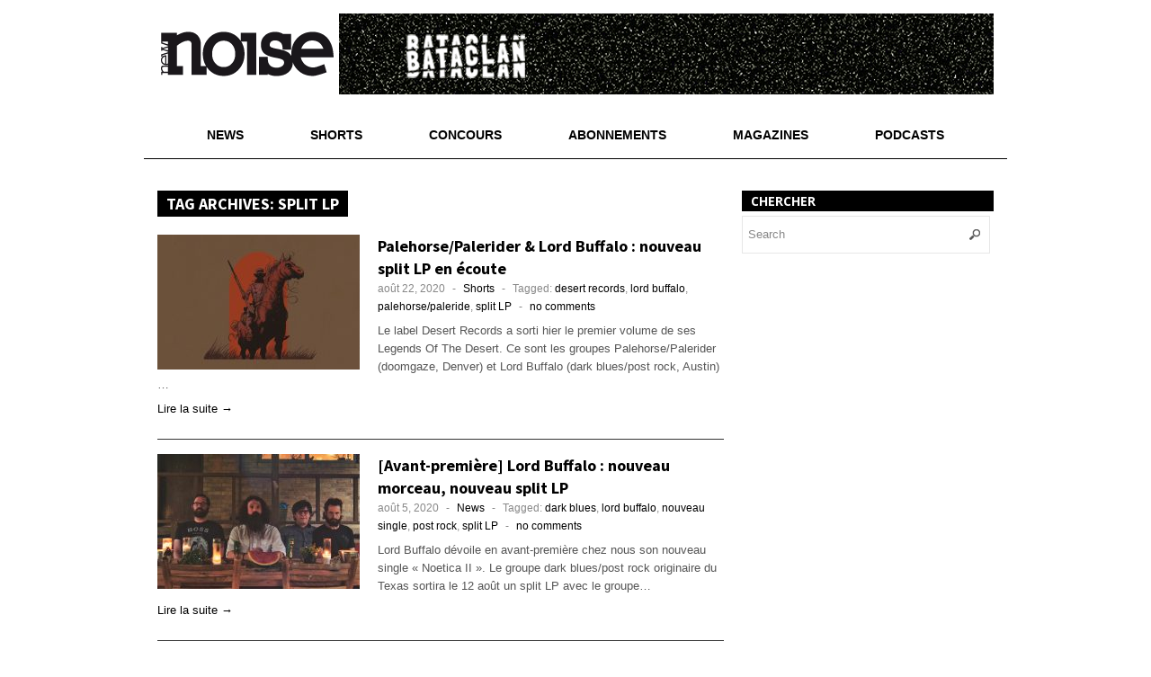

--- FILE ---
content_type: text/html; charset=UTF-8
request_url: https://www.noisemag.net/tag/split-lp/
body_size: 11756
content:
 
<!DOCTYPE html>
<!--[if lt IE 7 ]> <html class="no-js ie6" dir="ltr" lang="fr-FR"> <![endif]-->
<!--[if IE 7 ]>    <html class="no-js ie7" dir="ltr" lang="fr-FR"> <![endif]-->
<!--[if IE 8 ]>    <html class="no-js ie8" dir="ltr" lang="fr-FR"> <![endif]-->
<!--[if (gte IE 9)|!(IE)]><!-->
<html class="no-js" dir="ltr" lang="fr-FR">
<!--<![endif]-->
<head>

<meta charset="UTF-8" />
<meta name="viewport" content="width=device-width" />
<meta http-equiv="X-UA-Compatible" content="IE=edge,chrome=1" />



<link rel="profile" href="https://gmpg.org/xfn/11" />
<link rel="pingback" href="https://www.noisemag.net/xmlrpc.php" />


		<!-- All in One SEO 4.3.2 - aioseo.com -->
		<title>split LP | New Noise Magazine</title>
		<meta name="robots" content="max-image-preview:large" />
		<link rel="canonical" href="https://www.noisemag.net/tag/split-lp/" />
		<meta name="generator" content="All in One SEO (AIOSEO) 4.3.2 " />
		<meta name="google" content="nositelinkssearchbox" />
		<script type="application/ld+json" class="aioseo-schema">
			{"@context":"https:\/\/schema.org","@graph":[{"@type":"BreadcrumbList","@id":"https:\/\/www.noisemag.net\/tag\/split-lp\/#breadcrumblist","itemListElement":[{"@type":"ListItem","@id":"https:\/\/www.noisemag.net\/#listItem","position":1,"item":{"@type":"WebPage","@id":"https:\/\/www.noisemag.net\/","name":"Accueil","description":"Le bimestriel qui surestime les go\u00fbts musicaux des Fran\u00e7ais.","url":"https:\/\/www.noisemag.net\/"},"nextItem":"https:\/\/www.noisemag.net\/tag\/split-lp\/#listItem"},{"@type":"ListItem","@id":"https:\/\/www.noisemag.net\/tag\/split-lp\/#listItem","position":2,"item":{"@type":"WebPage","@id":"https:\/\/www.noisemag.net\/tag\/split-lp\/","name":"split LP","url":"https:\/\/www.noisemag.net\/tag\/split-lp\/"},"previousItem":"https:\/\/www.noisemag.net\/#listItem"}]},{"@type":"CollectionPage","@id":"https:\/\/www.noisemag.net\/tag\/split-lp\/#collectionpage","url":"https:\/\/www.noisemag.net\/tag\/split-lp\/","name":"split LP | New Noise Magazine","inLanguage":"fr-FR","isPartOf":{"@id":"https:\/\/www.noisemag.net\/#website"},"breadcrumb":{"@id":"https:\/\/www.noisemag.net\/tag\/split-lp\/#breadcrumblist"}},{"@type":"Organization","@id":"https:\/\/www.noisemag.net\/#organization","name":"New Noise Magazine","url":"https:\/\/www.noisemag.net\/"},{"@type":"WebSite","@id":"https:\/\/www.noisemag.net\/#website","url":"https:\/\/www.noisemag.net\/","name":"New Noise Magazine","description":"Le bimestriel qui surestime les go\u00fbts musicaux des Fran\u00e7ais","inLanguage":"fr-FR","publisher":{"@id":"https:\/\/www.noisemag.net\/#organization"}}]}
		</script>
		<script type="text/javascript" >
			window.ga=window.ga||function(){(ga.q=ga.q||[]).push(arguments)};ga.l=+new Date;
			ga('create', "UA-11134044-2", 'auto', { 'allowLinker': true } );
			ga('send', 'pageview');
		</script>
		<script async src="https://www.google-analytics.com/analytics.js"></script>
		<!-- All in One SEO -->

<link rel='dns-prefetch' href='//www.noisemag.net' />
<link rel='dns-prefetch' href='//fonts.googleapis.com' />
<link rel="alternate" type="application/rss+xml" title="New Noise Magazine &raquo; Flux" href="https://www.noisemag.net/feed/" />
<link rel="alternate" type="application/rss+xml" title="New Noise Magazine &raquo; Flux des commentaires" href="https://www.noisemag.net/comments/feed/" />
<link rel="alternate" type="application/rss+xml" title="New Noise Magazine &raquo; Flux de l’étiquette split LP" href="https://www.noisemag.net/tag/split-lp/feed/" />
<script type="text/javascript">
window._wpemojiSettings = {"baseUrl":"https:\/\/s.w.org\/images\/core\/emoji\/14.0.0\/72x72\/","ext":".png","svgUrl":"https:\/\/s.w.org\/images\/core\/emoji\/14.0.0\/svg\/","svgExt":".svg","source":{"concatemoji":"https:\/\/www.noisemag.net\/wp-includes\/js\/wp-emoji-release.min.js?ver=6.1.9"}};
/*! This file is auto-generated */
!function(e,a,t){var n,r,o,i=a.createElement("canvas"),p=i.getContext&&i.getContext("2d");function s(e,t){var a=String.fromCharCode,e=(p.clearRect(0,0,i.width,i.height),p.fillText(a.apply(this,e),0,0),i.toDataURL());return p.clearRect(0,0,i.width,i.height),p.fillText(a.apply(this,t),0,0),e===i.toDataURL()}function c(e){var t=a.createElement("script");t.src=e,t.defer=t.type="text/javascript",a.getElementsByTagName("head")[0].appendChild(t)}for(o=Array("flag","emoji"),t.supports={everything:!0,everythingExceptFlag:!0},r=0;r<o.length;r++)t.supports[o[r]]=function(e){if(p&&p.fillText)switch(p.textBaseline="top",p.font="600 32px Arial",e){case"flag":return s([127987,65039,8205,9895,65039],[127987,65039,8203,9895,65039])?!1:!s([55356,56826,55356,56819],[55356,56826,8203,55356,56819])&&!s([55356,57332,56128,56423,56128,56418,56128,56421,56128,56430,56128,56423,56128,56447],[55356,57332,8203,56128,56423,8203,56128,56418,8203,56128,56421,8203,56128,56430,8203,56128,56423,8203,56128,56447]);case"emoji":return!s([129777,127995,8205,129778,127999],[129777,127995,8203,129778,127999])}return!1}(o[r]),t.supports.everything=t.supports.everything&&t.supports[o[r]],"flag"!==o[r]&&(t.supports.everythingExceptFlag=t.supports.everythingExceptFlag&&t.supports[o[r]]);t.supports.everythingExceptFlag=t.supports.everythingExceptFlag&&!t.supports.flag,t.DOMReady=!1,t.readyCallback=function(){t.DOMReady=!0},t.supports.everything||(n=function(){t.readyCallback()},a.addEventListener?(a.addEventListener("DOMContentLoaded",n,!1),e.addEventListener("load",n,!1)):(e.attachEvent("onload",n),a.attachEvent("onreadystatechange",function(){"complete"===a.readyState&&t.readyCallback()})),(e=t.source||{}).concatemoji?c(e.concatemoji):e.wpemoji&&e.twemoji&&(c(e.twemoji),c(e.wpemoji)))}(window,document,window._wpemojiSettings);
</script>
<style type="text/css">
img.wp-smiley,
img.emoji {
	display: inline !important;
	border: none !important;
	box-shadow: none !important;
	height: 1em !important;
	width: 1em !important;
	margin: 0 0.07em !important;
	vertical-align: -0.1em !important;
	background: none !important;
	padding: 0 !important;
}
</style>
	<link rel='stylesheet' id='wp-block-library-css' href='https://www.noisemag.net/wp-includes/css/dist/block-library/style.min.css?ver=6.1.9' type='text/css' media='all' />
<link rel='stylesheet' id='classic-theme-styles-css' href='https://www.noisemag.net/wp-includes/css/classic-themes.min.css?ver=1' type='text/css' media='all' />
<style id='global-styles-inline-css' type='text/css'>
body{--wp--preset--color--black: #000000;--wp--preset--color--cyan-bluish-gray: #abb8c3;--wp--preset--color--white: #ffffff;--wp--preset--color--pale-pink: #f78da7;--wp--preset--color--vivid-red: #cf2e2e;--wp--preset--color--luminous-vivid-orange: #ff6900;--wp--preset--color--luminous-vivid-amber: #fcb900;--wp--preset--color--light-green-cyan: #7bdcb5;--wp--preset--color--vivid-green-cyan: #00d084;--wp--preset--color--pale-cyan-blue: #8ed1fc;--wp--preset--color--vivid-cyan-blue: #0693e3;--wp--preset--color--vivid-purple: #9b51e0;--wp--preset--gradient--vivid-cyan-blue-to-vivid-purple: linear-gradient(135deg,rgba(6,147,227,1) 0%,rgb(155,81,224) 100%);--wp--preset--gradient--light-green-cyan-to-vivid-green-cyan: linear-gradient(135deg,rgb(122,220,180) 0%,rgb(0,208,130) 100%);--wp--preset--gradient--luminous-vivid-amber-to-luminous-vivid-orange: linear-gradient(135deg,rgba(252,185,0,1) 0%,rgba(255,105,0,1) 100%);--wp--preset--gradient--luminous-vivid-orange-to-vivid-red: linear-gradient(135deg,rgba(255,105,0,1) 0%,rgb(207,46,46) 100%);--wp--preset--gradient--very-light-gray-to-cyan-bluish-gray: linear-gradient(135deg,rgb(238,238,238) 0%,rgb(169,184,195) 100%);--wp--preset--gradient--cool-to-warm-spectrum: linear-gradient(135deg,rgb(74,234,220) 0%,rgb(151,120,209) 20%,rgb(207,42,186) 40%,rgb(238,44,130) 60%,rgb(251,105,98) 80%,rgb(254,248,76) 100%);--wp--preset--gradient--blush-light-purple: linear-gradient(135deg,rgb(255,206,236) 0%,rgb(152,150,240) 100%);--wp--preset--gradient--blush-bordeaux: linear-gradient(135deg,rgb(254,205,165) 0%,rgb(254,45,45) 50%,rgb(107,0,62) 100%);--wp--preset--gradient--luminous-dusk: linear-gradient(135deg,rgb(255,203,112) 0%,rgb(199,81,192) 50%,rgb(65,88,208) 100%);--wp--preset--gradient--pale-ocean: linear-gradient(135deg,rgb(255,245,203) 0%,rgb(182,227,212) 50%,rgb(51,167,181) 100%);--wp--preset--gradient--electric-grass: linear-gradient(135deg,rgb(202,248,128) 0%,rgb(113,206,126) 100%);--wp--preset--gradient--midnight: linear-gradient(135deg,rgb(2,3,129) 0%,rgb(40,116,252) 100%);--wp--preset--duotone--dark-grayscale: url('#wp-duotone-dark-grayscale');--wp--preset--duotone--grayscale: url('#wp-duotone-grayscale');--wp--preset--duotone--purple-yellow: url('#wp-duotone-purple-yellow');--wp--preset--duotone--blue-red: url('#wp-duotone-blue-red');--wp--preset--duotone--midnight: url('#wp-duotone-midnight');--wp--preset--duotone--magenta-yellow: url('#wp-duotone-magenta-yellow');--wp--preset--duotone--purple-green: url('#wp-duotone-purple-green');--wp--preset--duotone--blue-orange: url('#wp-duotone-blue-orange');--wp--preset--font-size--small: 13px;--wp--preset--font-size--medium: 20px;--wp--preset--font-size--large: 36px;--wp--preset--font-size--x-large: 42px;}.has-black-color{color: var(--wp--preset--color--black) !important;}.has-cyan-bluish-gray-color{color: var(--wp--preset--color--cyan-bluish-gray) !important;}.has-white-color{color: var(--wp--preset--color--white) !important;}.has-pale-pink-color{color: var(--wp--preset--color--pale-pink) !important;}.has-vivid-red-color{color: var(--wp--preset--color--vivid-red) !important;}.has-luminous-vivid-orange-color{color: var(--wp--preset--color--luminous-vivid-orange) !important;}.has-luminous-vivid-amber-color{color: var(--wp--preset--color--luminous-vivid-amber) !important;}.has-light-green-cyan-color{color: var(--wp--preset--color--light-green-cyan) !important;}.has-vivid-green-cyan-color{color: var(--wp--preset--color--vivid-green-cyan) !important;}.has-pale-cyan-blue-color{color: var(--wp--preset--color--pale-cyan-blue) !important;}.has-vivid-cyan-blue-color{color: var(--wp--preset--color--vivid-cyan-blue) !important;}.has-vivid-purple-color{color: var(--wp--preset--color--vivid-purple) !important;}.has-black-background-color{background-color: var(--wp--preset--color--black) !important;}.has-cyan-bluish-gray-background-color{background-color: var(--wp--preset--color--cyan-bluish-gray) !important;}.has-white-background-color{background-color: var(--wp--preset--color--white) !important;}.has-pale-pink-background-color{background-color: var(--wp--preset--color--pale-pink) !important;}.has-vivid-red-background-color{background-color: var(--wp--preset--color--vivid-red) !important;}.has-luminous-vivid-orange-background-color{background-color: var(--wp--preset--color--luminous-vivid-orange) !important;}.has-luminous-vivid-amber-background-color{background-color: var(--wp--preset--color--luminous-vivid-amber) !important;}.has-light-green-cyan-background-color{background-color: var(--wp--preset--color--light-green-cyan) !important;}.has-vivid-green-cyan-background-color{background-color: var(--wp--preset--color--vivid-green-cyan) !important;}.has-pale-cyan-blue-background-color{background-color: var(--wp--preset--color--pale-cyan-blue) !important;}.has-vivid-cyan-blue-background-color{background-color: var(--wp--preset--color--vivid-cyan-blue) !important;}.has-vivid-purple-background-color{background-color: var(--wp--preset--color--vivid-purple) !important;}.has-black-border-color{border-color: var(--wp--preset--color--black) !important;}.has-cyan-bluish-gray-border-color{border-color: var(--wp--preset--color--cyan-bluish-gray) !important;}.has-white-border-color{border-color: var(--wp--preset--color--white) !important;}.has-pale-pink-border-color{border-color: var(--wp--preset--color--pale-pink) !important;}.has-vivid-red-border-color{border-color: var(--wp--preset--color--vivid-red) !important;}.has-luminous-vivid-orange-border-color{border-color: var(--wp--preset--color--luminous-vivid-orange) !important;}.has-luminous-vivid-amber-border-color{border-color: var(--wp--preset--color--luminous-vivid-amber) !important;}.has-light-green-cyan-border-color{border-color: var(--wp--preset--color--light-green-cyan) !important;}.has-vivid-green-cyan-border-color{border-color: var(--wp--preset--color--vivid-green-cyan) !important;}.has-pale-cyan-blue-border-color{border-color: var(--wp--preset--color--pale-cyan-blue) !important;}.has-vivid-cyan-blue-border-color{border-color: var(--wp--preset--color--vivid-cyan-blue) !important;}.has-vivid-purple-border-color{border-color: var(--wp--preset--color--vivid-purple) !important;}.has-vivid-cyan-blue-to-vivid-purple-gradient-background{background: var(--wp--preset--gradient--vivid-cyan-blue-to-vivid-purple) !important;}.has-light-green-cyan-to-vivid-green-cyan-gradient-background{background: var(--wp--preset--gradient--light-green-cyan-to-vivid-green-cyan) !important;}.has-luminous-vivid-amber-to-luminous-vivid-orange-gradient-background{background: var(--wp--preset--gradient--luminous-vivid-amber-to-luminous-vivid-orange) !important;}.has-luminous-vivid-orange-to-vivid-red-gradient-background{background: var(--wp--preset--gradient--luminous-vivid-orange-to-vivid-red) !important;}.has-very-light-gray-to-cyan-bluish-gray-gradient-background{background: var(--wp--preset--gradient--very-light-gray-to-cyan-bluish-gray) !important;}.has-cool-to-warm-spectrum-gradient-background{background: var(--wp--preset--gradient--cool-to-warm-spectrum) !important;}.has-blush-light-purple-gradient-background{background: var(--wp--preset--gradient--blush-light-purple) !important;}.has-blush-bordeaux-gradient-background{background: var(--wp--preset--gradient--blush-bordeaux) !important;}.has-luminous-dusk-gradient-background{background: var(--wp--preset--gradient--luminous-dusk) !important;}.has-pale-ocean-gradient-background{background: var(--wp--preset--gradient--pale-ocean) !important;}.has-electric-grass-gradient-background{background: var(--wp--preset--gradient--electric-grass) !important;}.has-midnight-gradient-background{background: var(--wp--preset--gradient--midnight) !important;}.has-small-font-size{font-size: var(--wp--preset--font-size--small) !important;}.has-medium-font-size{font-size: var(--wp--preset--font-size--medium) !important;}.has-large-font-size{font-size: var(--wp--preset--font-size--large) !important;}.has-x-large-font-size{font-size: var(--wp--preset--font-size--x-large) !important;}
.wp-block-navigation a:where(:not(.wp-element-button)){color: inherit;}
:where(.wp-block-columns.is-layout-flex){gap: 2em;}
.wp-block-pullquote{font-size: 1.5em;line-height: 1.6;}
</style>
<link rel='stylesheet' id='googlefonts-css' href='https://fonts.googleapis.com/css?family=Source+Sans+Pro:700&subset=latin' type='text/css' media='all' />
<link rel='stylesheet' id='style-css' href='https://www.noisemag.net/wp-content/themes/max-magazine/style.css?ver=6.1.9' type='text/css' media='all' />
<link rel='stylesheet' id='google_fonts-css' href='https://fonts.googleapis.com/css?family=Open+Sans%3A700%2C400%2C600&#038;ver=6.1.9' type='text/css' media='all' />
<script type='text/javascript' src='https://www.noisemag.net/wp-includes/js/jquery/jquery.min.js?ver=3.6.1' id='jquery-core-js'></script>
<script type='text/javascript' src='https://www.noisemag.net/wp-includes/js/jquery/jquery-migrate.min.js?ver=3.3.2' id='jquery-migrate-js'></script>
<script type='text/javascript' src='https://www.noisemag.net/wp-content/themes/max-magazine/js/superfish.js?ver=6.1.9' id='superfish-js'></script>
<script type='text/javascript' src='https://www.noisemag.net/wp-content/themes/max-magazine/js/jquery.easing_1.3.js?ver=6.1.9' id='jq_easing-js'></script>
<script type='text/javascript' src='https://www.noisemag.net/wp-content/themes/max-magazine/js/lofslider.js?ver=6.1.9' id='lofslider-js'></script>
<script type='text/javascript' src='https://www.noisemag.net/wp-content/themes/max-magazine/js/jcarousellite_1.0.1.min.js?ver=6.1.9' id='jcarousellite-js'></script>
<script type='text/javascript' src='https://www.noisemag.net/wp-content/themes/max-magazine/js/jquery.mobilemenu.js?ver=6.1.9' id='mobilemenu-js'></script>
<script type='text/javascript' src='https://www.noisemag.net/wp-content/themes/max-magazine/js/custom.js?ver=6.1.9' id='max_magazine_custom-js'></script>
<link rel="https://api.w.org/" href="https://www.noisemag.net/wp-json/" /><link rel="alternate" type="application/json" href="https://www.noisemag.net/wp-json/wp/v2/tags/3752" /><link rel="EditURI" type="application/rsd+xml" title="RSD" href="https://www.noisemag.net/xmlrpc.php?rsd" />
<link rel="wlwmanifest" type="application/wlwmanifest+xml" href="https://www.noisemag.net/wp-includes/wlwmanifest.xml" />
<style>
.k477eb{
    font-size: 18px;
}
.close-btn{
    position: absolute;
    right: 5px;
    top:-15px;
    background: #333;
    border-radius:50%;
    height: 25px;
    width: 25px;
    text-align: center;
    cursor: pointer;
}
.k477eb-hide{
    display: none;
}
.k477eb-1{
    width: 100%;
    background: #e84206;
    color: #fff;
    text-align: center;
    position: fixed;
    bottom: 0px;
    padding: 10px;
    z-index: 100000;
}
/** Full Screen Style **/
.k477eb-2{
    width: 100%;
    height: 100%;
    background: rgba(0, 0, 0, .95);
    z-index: 100000;
    position: fixed;
    top: 0;
    right: 0;
}
.k477eb-2 .k477eb-body,.k477eb-3 .k477eb-body{
    background: #fff;
    color: #666;
    text-align: center;
    position: fixed;
    margin: auto;
    top: 200px;
    right: 10%;
    width: 80%;
    padding: 20px;
    z-index: 100001;
    border-radius: 10px;
}
.k477eb-2 .close-btn,.k477eb-3 .close-btn{
    background: #e84206;
    color: #fff;
}
/**  Flying Box Style **/
.k477eb-3 .k477eb-body{
    box-shadow: 2px 2px 2px #333;
}

</style>
<script>
    
    (function(window) {
        var KillAdBlock = function(options) {
            this._options = {
                checkOnLoad:        false,
                resetOnEnd:         false,
                loopCheckTime:      50,
                loopMaxNumber:      5,
                baitClass:          'pub_300x250 pub_300x250m pub_728x90 text-ad textAd text_ad text_ads text-ads text-ad-links',
                baitStyle:          'width: 1px !important; height: 1px !important; position: absolute !important; left: -10000px !important; top: -1000px !important;',
                debug:              false
            };
            this._var = {
                version:            '1.2.0',
                bait:               null,
                checking:           false,
                loop:               null,
                loopNumber:         0,
                event:              { detected: [], notDetected: [] }
            };
            if(options !== undefined) {
                this.setOption(options);
            }
            var self = this;
            var eventCallback = function() {
                setTimeout(function() {
                    if(self._options.checkOnLoad === true) {
                        if(self._options.debug === true) {
                            self._log('onload->eventCallback', 'A check loading is launched');
                        }
                        if(self._var.bait === null) {
                            self._creatBait();
                        }
                        setTimeout(function() {
                            self.check();
                        }, 1);
                    }
                }, 1);
            };
            if(window.addEventListener !== undefined) {
                window.addEventListener('load', eventCallback, false);
            } else {
                window.attachEvent('onload', eventCallback);
            }
        };
        KillAdBlock.prototype._options = null;
        KillAdBlock.prototype._var = null;
        KillAdBlock.prototype._bait = null;
        
        KillAdBlock.prototype._log = function(method, message) {
            console.log('[KillAdBlock]['+method+'] '+message);
        };
        
        KillAdBlock.prototype.setOption = function(options, value) {
            if(value !== undefined) {
                var key = options;
                options = {};
                options[key] = value;
            }
            for(var option in options) {
                this._options[option] = options[option];
                if(this._options.debug === true) {
                    this._log('setOption', 'The option "'+option+'" he was assigned to "'+options[option]+'"');
                }
            }
            return this;
        };
        
        KillAdBlock.prototype._creatBait = function() {
            var bait = document.createElement('div');
                bait.setAttribute('class', this._options.baitClass);
                bait.setAttribute('style', this._options.baitStyle);
            this._var.bait = window.document.body.appendChild(bait);
            
            this._var.bait.offsetParent;
            this._var.bait.offsetHeight;
            this._var.bait.offsetLeft;
            this._var.bait.offsetTop;
            this._var.bait.offsetWidth;
            this._var.bait.clientHeight;
            this._var.bait.clientWidth;
            
            if(this._options.debug === true) {
                this._log('_creatBait', 'Bait has been created');
            }
        };
        KillAdBlock.prototype._destroyBait = function() {
            window.document.body.removeChild(this._var.bait);
            this._var.bait = null;
            
            if(this._options.debug === true) {
                this._log('_destroyBait', 'Bait has been removed');
            }
        };
        
        KillAdBlock.prototype.check = function(loop) {
            if(loop === undefined) {
                loop = true;
            }
            
            if(this._options.debug === true) {
                this._log('check', 'An audit was requested '+(loop===true?'with a':'without')+' loop');
            }
            
            if(this._var.checking === true) {
                if(this._options.debug === true) {
                    this._log('check', 'A check was canceled because there is already an ongoing');
                }
                return false;
            }
            this._var.checking = true;
            
            if(this._var.bait === null) {
                this._creatBait();
            }
            
            var self = this;
            this._var.loopNumber = 0;
            if(loop === true) {
                this._var.loop = setInterval(function() {
                    self._checkBait(loop);
                }, this._options.loopCheckTime);
            }
            setTimeout(function() {
                self._checkBait(loop);
            }, 1);
            if(this._options.debug === true) {
                this._log('check', 'A check is in progress ...');
            }
            
            return true;
        };
        KillAdBlock.prototype._checkBait = function(loop) {
            var detected = false;
            
            if(this._var.bait === null) {
                this._creatBait();
            }
            
            if(window.document.body.getAttribute('abp') !== null
            || this._var.bait.offsetParent === null
            || this._var.bait.offsetHeight == 0
            || this._var.bait.offsetLeft == 0
            || this._var.bait.offsetTop == 0
            || this._var.bait.offsetWidth == 0
            || this._var.bait.clientHeight == 0
            || this._var.bait.clientWidth == 0) {
                detected = true;
            }
            if(window.getComputedStyle !== undefined) {
                var baitTemp = window.getComputedStyle(this._var.bait, null);
                if(baitTemp.getPropertyValue('display') == 'none'
                || baitTemp.getPropertyValue('visibility') == 'hidden') {
                    detected = true;
                }
            }
            
            if(this._options.debug === true) {
                this._log('_checkBait', 'A check ('+(this._var.loopNumber+1)+'/'+this._options.loopMaxNumber+' ~'+(1+this._var.loopNumber*this._options.loopCheckTime)+'ms) was conducted and detection is '+(detected===true?'positive':'negative'));
            }
            
            if(loop === true) {
                this._var.loopNumber++;
                if(this._var.loopNumber >= this._options.loopMaxNumber) {
                    this._stopLoop();
                }
            }
            
            if(detected === true) {
                this._stopLoop();
                this._destroyBait();
                this.emitEvent(true);
                if(loop === true) {
                    this._var.checking = false;
                }
            } else if(this._var.loop === null || loop === false) {
                this._destroyBait();
                this.emitEvent(false);
                if(loop === true) {
                    this._var.checking = false;
                }
            }
        };
        KillAdBlock.prototype._stopLoop = function(detected) {
            clearInterval(this._var.loop);
            this._var.loop = null;
            this._var.loopNumber = 0;
            
            if(this._options.debug === true) {
                this._log('_stopLoop', 'A loop has been stopped');
            }
        };
        
        KillAdBlock.prototype.emitEvent = function(detected) {
            if(this._options.debug === true) {
                this._log('emitEvent', 'An event with a '+(detected===true?'positive':'negative')+' detection was called');
            }
            
            var fns = this._var.event[(detected===true?'detected':'notDetected')];
            for(var i in fns) {
                if(this._options.debug === true) {
                    this._log('emitEvent', 'Call function '+(parseInt(i)+1)+'/'+fns.length);
                }
                if(fns.hasOwnProperty(i)) {
                    fns[i]();
                }
            }
            if(this._options.resetOnEnd === true) {
                this.clearEvent();
            }
            return this;
        };
        KillAdBlock.prototype.clearEvent = function() {
            this._var.event.detected = [];
            this._var.event.notDetected = [];
            
            if(this._options.debug === true) {
                this._log('clearEvent', 'The event list has been cleared');
            }
        };
        
        KillAdBlock.prototype.on = function(detected, fn) {
            this._var.event[(detected===true?'detected':'notDetected')].push(fn);
            if(this._options.debug === true) {
                this._log('on', 'A type of event "'+(detected===true?'detected':'notDetected')+'" was added');
            }
            
            return this;
        };
        KillAdBlock.prototype.onDetected = function(fn) {
            return this.on(true, fn);
        };
        KillAdBlock.prototype.onNotDetected = function(fn) {
            return this.on(false, fn);
        };
        
        window.KillAdBlock = KillAdBlock;
        
        if(window.killAdBlock === undefined) {
            window.killAdBlock = new KillAdBlock({
                checkOnLoad: true,
                resetOnEnd: true
            });
        }
    })(window);
    function show_message()
    {
        kill_adBlock_message_delay = kill_adBlock_message_delay * 1000;
        kill_adBlock_close_automatically_delay = kill_adBlock_close_automatically_delay * 1000;
        setTimeout(function(){
            jQuery('.k477eb').html(kill_adBlock_message);
            jQuery('.k477eb-container').fadeIn();
         }, kill_adBlock_message_delay);
        if(kill_adBlock_close_automatically_delay>0 && kill_adBlock_close_automatically==1)
        {
            setTimeout(function(){
                jQuery('.close-btn').trigger('click');
             }, kill_adBlock_close_automatically_delay);
        }
    }
    function adBlockNotDetected(){}
    jQuery(document).ready(function(){
        jQuery('.close-btn').click(function(){
            jQuery('.k477eb-container').fadeOut('k477eb-hide');
        });
    });
    var kill_adBlock_status = 1;
    var kill_adBlock_message = '';
    var kill_adBlock_message_delay = 0;
    var kill_adBlock_close_btn = 0;
    var kill_adBlock_close_automatically = 0;
    var kill_adBlock_close_automatically_delay = 0;
    var kill_adBlock_message_type = 0;
    function adBlockDetected() {
      show_message();
    }
    
    if(typeof killAdBlock === 'undefined') {
        adBlockDetected();
    } else {
        killAdBlock.onDetected(adBlockDetected).onNotDetected(adBlockNotDetected);
    }
</script>
    <style type='text/css' media='screen'>
	h2{ font-family:"Source Sans Pro", arial, sans-serif;}
</style>
<!-- fonts delivered by Wordpress Google Fonts, a plugin by Adrian3.com --><meta name="description" content=" Le bimestriel des musiques modernes et aventureuses, 132 pages d’interviews, de rubriques originales, de chroniques de disques, de DVD, de livres, etc"  />
<style type="text/css" id="custom-background-css">
body.custom-background { background-color: #ffffff; }
</style>
	<link rel="icon" href="https://www.noisemag.net/wp-content/uploads/2026/01/cropped-Logo-NN-3-32x32.png" sizes="32x32" />
<link rel="icon" href="https://www.noisemag.net/wp-content/uploads/2026/01/cropped-Logo-NN-3-192x192.png" sizes="192x192" />
<link rel="apple-touch-icon" href="https://www.noisemag.net/wp-content/uploads/2026/01/cropped-Logo-NN-3-180x180.png" />
<meta name="msapplication-TileImage" content="https://www.noisemag.net/wp-content/uploads/2026/01/cropped-Logo-NN-3-270x270.png" />
		<style type="text/css" id="wp-custom-css">
			/*
Bienvenue dans l&rsquo;éditeur CSS de l&rsquo;extension Design !

CSS (Cascading Style Sheets) est un langage qui fournit des informations à
votre navigateur concernant le style de la page web que vous visitez. Vous
pouvez maintenant supprimer ces commentaires et commencer à ajouter votre
propre code CSS.

Par défaut, cette feuille de style sera chargée après la feuille de
style de votre thème, ce qui veut dire que les nouvelles règles que vous
ajouterez ici pourront remplacer celles créées par le thème.

Vous pouvez donc ajouter ici les changements que vous souhaitez apporter à
votre thème, sans avoir à copier la feuille de style existante de
celui-ci, ou avoir à recréer toutes les règles de style de votre thème.
*/
input[type="text"], input[type="email"], textarea {
	border: 1px solid #E7E7E7;
}

div.sharedaddy:before, div.sharedaddy:after, div.sharedaddy .sd-block:before, div.sharedaddy .sd-block:after, div.sharedaddy ul:before, div.sharedaddy ul:after {
	padding-top: 10px;
}

div.jp-relatedposts {
	border-top: none;
}

div.jp-relatedposts .jp-relatedposts-headline em:before {
	border-top: none;
}

div#jp-relatedposts h3.jp-relatedposts-headline em:before {
	border-top: none;
}

div.sharedaddy h3.sd-title:before {
	border-top: none;
}

.tribe-events-adv-list-widget ol li {
	background: none;
	padding-left: 0;
}

h4.entry-title.summary {
	background: none !important;
	color: #000000 !important;
	text-transform: none !important;
	padding-left: 0 !important;
}

h4.entry-title.summary a {
	color: #000000 !important;
}

ul.variations {
	width: 100% !important;
}

#shopp ul.variations label {
	display: inline !important;
}

ul.addons {
	width: 100% !important;
}

div.findus {
	height: 200px;
}

div#post-22808 div.post-entry div#jp-relatedposts {
	display: none !important;
}

.widget_twitter_timeline {
	min-height: 416px;
/*top: 1070px !important;*/
}

@media screen and (max-width: 459px) {
	#shopp {
		width: 300px !important;
	}
	
	#footer .widget {
		width: 100% !important;
	}
}

@media screen and (min-width : 460px) and (max-width : 629px) {
	#shopp {
		width: 430px !important;
	}
	
	#footer .widget {
		width: 100% !important;
	}
}

@media screen and (min-width : 630px) and (max-width : 960px) {
	#shopp {
		width: 600px !important;
	}
	
	#footer .widget {
		width: 100% !important;
	}
}		</style>
		</head>

<body data-rsssl=1 class="archive tag tag-split-lp tag-3752 custom-background">

<div id="container" class="hfeed">

<div id="header">

    <!-- Logo / titre -->
    <div class="logo">
                    <h1>
                <a href="https://www.noisemag.net/" title="New Noise Magazine">
                    <img src="https://www.noisemag.net/wp-content/themes/max-magazine/images/logo.png" alt="New Noise Magazine" />
                </a>
            </h1>
            </div>

    <!-- Bloc pub 728x90 : rotation Machine Girl / Fauxx -->
    <div class="ad468" id="header-ad-728" style="width:728px;height:90px;overflow:hidden;position:relative;">

        <!-- Slide 1 : Machine Girl -->
        <div class="ad-slide">
            <a href="https://URL-DE-DESTINATION-MACHINE-GIRL"
               target="_blank" rel="noopener noreferrer" title="Machine Girl">
                <img src="https://www.noisemag.net/wp-content/uploads/wp-banners/Machinegirl.gif"
                     width="728" height="90"
                     alt="Machine Girl – bannière"
                     loading="eager" />
            </a>
        </div>

        <!-- Slide 2 : Fauxx -->
        <div class="ad-slide">
            <a href="https://URL-DE-DESTINATION-FAUXX"
               target="_blank" rel="noopener noreferrer" title="Fauxx">
                <img src="https://www.noisemag.net/wp-content/uploads/wp-banners/new_noise_banner_x1-1.jpg"
                     width="728" height="90"
                     alt="Fauxx – bannière" />
            </a>
        </div>

    </div>

    <script>
    document.addEventListener('DOMContentLoaded', function () {
        var container = document.getElementById('header-ad-728');
        if (!container) return;

        var slides = container.getElementsByClassName('ad-slide');
        if (slides.length < 2) return;

        for (var i = 0; i < slides.length; i++) {
            slides[i].style.position = 'absolute';
            slides[i].style.top = '0';
            slides[i].style.left = '0';
            slides[i].style.right = '0';
            slides[i].style.bottom = '0';
            slides[i].style.display = (i === 0) ? 'block' : 'none';
        }

        var index = 0;
        setInterval(function () {
            slides[index].style.display = 'none';
            index = (index + 1) % slides.length;
            slides[index].style.display = 'block';
        }, 8000); // 8 secondes
    });
    </script>

    <div class="clear"></div>

    <!-- Navigation -->
    <div id="nav">
        <div class="menu-menu_1-container"><ul id="menu-menu_1" class="menu"><li id="menu-item-22597" class="menu-item menu-item-type-taxonomy menu-item-object-category menu-item-22597"><a href="https://www.noisemag.net/category/news/">News</a></li>
<li id="menu-item-22713" class="menu-item menu-item-type-taxonomy menu-item-object-category menu-item-22713"><a href="https://www.noisemag.net/category/shorts/">Shorts</a></li>
<li id="menu-item-22599" class="menu-item menu-item-type-taxonomy menu-item-object-category menu-item-22599"><a href="https://www.noisemag.net/category/concours/">Concours</a></li>
<li id="menu-item-34518" class="menu-item menu-item-type-post_type menu-item-object-page menu-item-34518"><a href="https://www.noisemag.net/abonnements-3/">Abonnements</a></li>
<li id="menu-item-131915" class="menu-item menu-item-type-post_type menu-item-object-page menu-item-131915"><a href="https://www.noisemag.net/magazine/">Magazines</a></li>
<li id="menu-item-131928" class="menu-item menu-item-type-taxonomy menu-item-object-category menu-item-131928"><a href="https://www.noisemag.net/category/podcasts/">Podcasts</a></li>
</ul></div>    </div>

    <div class="clear"></div>

</div> <!-- /header -->

<div id="content-container">

	<div id="content" >	
		<h2 class="page-title">Tag Archives: <span>split LP</span></h2>

				
		 
<div id="posts-list">
					
			
			<div class="post">					
				<div class="post-image">
					<a href="https://www.noisemag.net/palehorse-palerider-lord-buffalo-nouveau-split-lp-en-ecoute/"><img width="225" height="150" src="https://www.noisemag.net/wp-content/uploads/2020/08/lotd-front-cover-1-225x150.jpeg" class="attachment-thumbnail size-thumbnail wp-post-image" alt="" decoding="async" title="" /></a>
				</div>
					
				<div class="right">
			
										
					<h2> <a href="https://www.noisemag.net/palehorse-palerider-lord-buffalo-nouveau-split-lp-en-ecoute/" title="Permalink to Palehorse/Palerider &#038; Lord Buffalo : nouveau split LP en écoute" rel="bookmark">Palehorse/Palerider &#038; Lord Buffalo : nouveau split LP en écoute</a></h2>
					
					<div class="post-meta">
						<span class="date">août 22, 2020</span> 
						<span class="sep"> - </span>						
						<span class="category"><a href="https://www.noisemag.net/category/shorts/" rel="category tag">Shorts</a></span>
						<span class="sep"> - </span><span class="tags">Tagged:  <a href="https://www.noisemag.net/tag/desert-records/" rel="tag">desert records</a>, <a href="https://www.noisemag.net/tag/lord-buffalo/" rel="tag">lord buffalo</a>, <a href="https://www.noisemag.net/tag/palehorse-paleride/" rel="tag">palehorse/paleride</a>, <a href="https://www.noisemag.net/tag/split-lp/" rel="tag">split LP</a></span>													<span class="sep"> - </span>
							<span class="comments"><a href="https://www.noisemag.net/palehorse-palerider-lord-buffalo-nouveau-split-lp-en-ecoute/#respond">no comments</a></span>			
								
					</div>								
						
					<div class="exceprt">
						<p>Le label Desert Records a sorti hier le premier volume de ses Legends Of The Desert. Ce sont les groupes Palehorse/Palerider (doomgaze, Denver) et Lord Buffalo (dark blues/post rock, Austin)&#8230;</p>
					</div> 
					
					<div class="more">
						<a href="https://www.noisemag.net/palehorse-palerider-lord-buffalo-nouveau-split-lp-en-ecoute/">Lire la suite &rarr;</a>
					</div> 
				</div>	
			</div><!-- post -->		

				
			
			<div class="post">					
				<div class="post-image">
					<a href="https://www.noisemag.net/avant-premiere-lord-buffalo-nouveau-morceau-nouveau-split-lp/"><img width="225" height="150" src="https://www.noisemag.net/wp-content/uploads/2020/08/Lord-Buffalo-at-the-Table-For-Web-225x150.jpeg" class="attachment-thumbnail size-thumbnail wp-post-image" alt="" decoding="async" loading="lazy" title="" /></a>
				</div>
					
				<div class="right">
			
										
					<h2> <a href="https://www.noisemag.net/avant-premiere-lord-buffalo-nouveau-morceau-nouveau-split-lp/" title="Permalink to [Avant-première] Lord Buffalo : nouveau morceau, nouveau split LP" rel="bookmark">[Avant-première] Lord Buffalo : nouveau morceau, nouveau split LP</a></h2>
					
					<div class="post-meta">
						<span class="date">août 5, 2020</span> 
						<span class="sep"> - </span>						
						<span class="category"><a href="https://www.noisemag.net/category/news/" rel="category tag">News</a></span>
						<span class="sep"> - </span><span class="tags">Tagged:  <a href="https://www.noisemag.net/tag/dark-blues/" rel="tag">dark blues</a>, <a href="https://www.noisemag.net/tag/lord-buffalo/" rel="tag">lord buffalo</a>, <a href="https://www.noisemag.net/tag/nouveau-single/" rel="tag">nouveau single</a>, <a href="https://www.noisemag.net/tag/post-rock/" rel="tag">post rock</a>, <a href="https://www.noisemag.net/tag/split-lp/" rel="tag">split LP</a></span>													<span class="sep"> - </span>
							<span class="comments"><a href="https://www.noisemag.net/avant-premiere-lord-buffalo-nouveau-morceau-nouveau-split-lp/#respond">no comments</a></span>			
								
					</div>								
						
					<div class="exceprt">
						<p>Lord Buffalo dévoile en avant-première chez nous son nouveau single « Noetica II ». Le groupe dark blues/post rock originaire du Texas sortira le 12 août un split LP avec le groupe&#8230;</p>
					</div> 
					
					<div class="more">
						<a href="https://www.noisemag.net/avant-premiere-lord-buffalo-nouveau-morceau-nouveau-split-lp/">Lire la suite &rarr;</a>
					</div> 
				</div>	
			</div><!-- post -->		

				
				
		
		

</div>
		
	</div>
	
 
<div id="sidebar">
		
		<div id="search-2" class="widget widget_search"><h4>Chercher</h4> 
<form method="get" id="searchform" action="https://www.noisemag.net/">
	<div>
		<input class="searchfield" type="text" value="Search" name="s" id="s" onfocus="if (this.value == 'Search') {this.value = '';}" onblur="if (this.value == '') {this.value = 'Search';}" />
	</div>
</form>
</div><div id="text-2" class="widget widget_text">			<div class="textwidget"></div>
		</div>		
</div><!-- /sidebar -->
		 
</div> <!-- /content-container -->

    <div id="footer">
        <div class="footer-widgets">
            
			<div id="nav_menu-2" class="widget widget_nav_menu"><div class="menu-menu_footer-container"><ul id="menu-menu_footer" class="menu"><li id="menu-item-22789" class="menu-item menu-item-type-post_type menu-item-object-page menu-item-22789"><a href="https://www.noisemag.net/abonnements-3/">Abonnements</a></li>
<li id="menu-item-22790" class="menu-item menu-item-type-post_type menu-item-object-page menu-item-22790"><a href="https://www.noisemag.net/publicite/">Publicité</a></li>
<li id="menu-item-22794" class="menu-item menu-item-type-post_type menu-item-object-page menu-item-22794"><a href="https://www.noisemag.net/contact/">Nous contacter</a></li>
<li id="menu-item-25971" class="menu-item menu-item-type-custom menu-item-object-custom menu-item-25971"><a href="https://web2store.mlp.fr/produit.aspx?edi_code=ZpSoAIAVDHk%3d&#038;tit_code=ji7fAmOthoM%3d">New Noise près de chez vous</a></li>
</ul></div></div>		
			
		</div>
        
		<div class="footer-info">
            <!--<p>	<a href="https://www.noisemag.net/" title="New Noise Magazine">New Noise Magazine</a> 
			est une publication Noise Publishing</p>-->
			
			<div class="credit">
								<!--<p>Max Magazine Theme was created by <a href="http://gazpo.com/"><img alt="gazpo.com" src="https://www.noisemag.net/wp-content/themes/max-magazine/images/logo_12.png"></a></p>-->
            </div>
        </div>        
	</div>

</div> <!-- /container -->
<div class="k477eb-container k477eb- k477eb-hide">
    <div class="k477eb-body">
                        <img src="https://www.noisemag.net/wp-content/plugins/kill-adblock//images/logo.png">
                <div class="k477eb"></div>
    </div>
</div><script>
  (function(i,s,o,g,r,a,m){i['GoogleAnalyticsObject']=r;i[r]=i[r]||function(){
  (i[r].q=i[r].q||[]).push(arguments)},i[r].l=1*new Date();a=s.createElement(o),
  m=s.getElementsByTagName(o)[0];a.async=1;a.src=g;m.parentNode.insertBefore(a,m)
  })(window,document,'script','//www.google-analytics.com/analytics.js','ga');

  ga('create', 'UA-11134044-2', 'noisemag.net');
  ga('send', 'pageview');

</script><script type='text/javascript' src='https://www.noisemag.net/wp-includes/js/imagesloaded.min.js?ver=4.1.4' id='imagesloaded-js'></script>
<script type='text/javascript' src='https://www.noisemag.net/wp-includes/js/masonry.min.js?ver=4.2.2' id='masonry-js'></script>
</body>
</html>